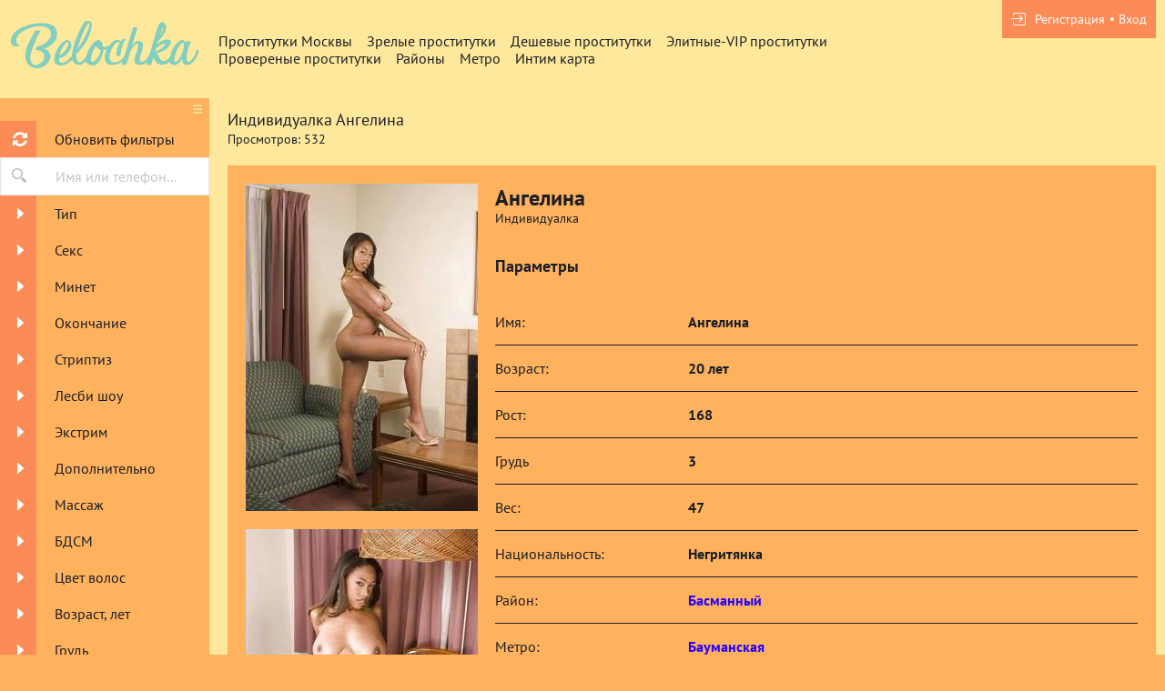

--- FILE ---
content_type: text/html; charset=UTF-8
request_url: https://z.belochka.net/anket/11143
body_size: 7890
content:
<!DOCTYPE html> <html lang="ru" class="no-js"> <head> <meta charset="utf-8"> <meta http-equiv="content-type" content="text/html; charset=utf-8" /> <title>Проститутка Ангелина (id 11143) - Москва</title> <link rel="icon" href="//z.belochka.net/static/v2/blchk/favicon.png" type="image/png"/><link rel="shortcut icon" href="//z.belochka.net/static/v2/blchk/favicon.png" type="image/png"/> <base href="https://z.belochka.net/anket/11143"></base> <script type="text/javascript">var auth_domain = "https://z.belochka.net/auth_session";</script> <link rel="preload" href="//z.belochka.net/static/min/all_1o4f9y3.css" as="style"> <link rel="stylesheet" type="text/css" href="//z.belochka.net/static/min/all_1o4f9y3.css" media="all"></link> <link rel="preload" href="//z.belochka.net/static/min/glob_xp76ps.css" as="style"> <link rel="preload" href="//z.belochka.net/static/min/all_yhzwz8.js" as="script"> <link rel="preload" href="//z.belochka.net/static/v2/all/fonts/pt-sans/latin-ext_latin_cyrillic-ext_cyrillic-regular.woff2" type="font/woff2" as="font" crossorigin="anonymous" /> <link rel="preload" href="//z.belochka.net/static/v2/all/fonts/pt-sans/latin-ext_latin_cyrillic-ext_cyrillic-700.woff2" type="font/woff2" as="font" crossorigin="anonymous" /> <link rel="preload" href="//z.belochka.net/static/min/scripts/www_v2/main/ads/view/view.js" as="script"> <link rel="canonical" href="https://z.belochka.net/anket/11143" /> <meta name="viewport" content="width=device-width, initial-scale=1.0, maximum-scale=1.0, minimum-scale=1.0, user-scalable=no"> <meta content="telephone=no" name="format-detection"> <meta name="keywords" content="" /><meta name="description" content="Шлюха Ангелина (id 11143) - из города Москва - ХОТЬ АНД SEXY - z.belochka.net" /> <!--[if lt IE 9]> <script src="https://oss.maxcdn.com/libs/html5shiv/3.7.0/html5shiv.js"></script> <script src="https://oss.maxcdn.com/libs/respond.js/1.4.2/respond.min.js"></script> <![endif]--> <script type="text/javascript">document.documentElement.className = document.documentElement.className.replace( /\bno-js\b/,'yes-js' );</script> </head> <body> <div class="wrapper"> <header class="header"> <div class="logo"> <a href="/"> <img width="100%" height="100%" decode="async" src="https://z.belochka.net/static/v2/blchk/images/logo.png" title="проститутки Москва z.belochka.net" alt="проститутки Москва z.belochka.net"/> </a> </div> <div class="holder_header"> <nav> <ul class="navigation_menu"> <li class="item_menu"> <a class="item_link" href="/">Проститутки Москвы</a> </li> <li class="item_menu"> <a class="item_link" href="/ankets/mature">Зрелые проститутки</a> </li> <li class="item_menu"> <a class="item_link" href="/ankets/cheap">Дешевые проститутки</a> </li> <li class="item_menu"> <a class="item_link" href="/ankets/expencive">Элитные-VIP проститутки</a> </li> <li class="item_menu"> <a class="item_link" href="/ankets/admincheck">Провереные проститутки</a> </li> <li class="item_menu"> <a class="item_link" href="/ankets/rayons">Районы</a> </li> <li class="item_menu"> <a class="item_link" href="/ankets/metro">Метро</a> </li> <li class="item_menu"> <a class="item_link" href="/ads/map">Интим карта</a> </li> </ul> </nav> <div class="right js-hidden"> Для того чтобы авторизироваться включите в настройках браузера Javascript и Cookies </div> <span> <ul class="login"> <li class="item_login"><a href="/registration/form-advertiser"><i class="icon-login"></i><span>Регистрация</span></a></li> <li class="item_login"><a href="/auth"><span>Вход</span></a></li> </ul> </span> </div> </header> <div class="main"> <aside class="sidebar"> <form id="filter-form" data-ajax data-autosubmit data-prefix='filter' action="/system/ajax?_dir=%2Fmain%2Ffilter&_file=filter&_token=6fec1e1cbcf44b9b29f75622ff55217f" data-callback="remove classname" data-callback-args-remove="selector=#ajax-data-loader&method=find" data-callback-args-classname="selector=#ajax-data-loader&classname=show"> <input type="hidden" name="p" value=""> <input type="hidden" name="url" value="/"> <div class="btn_menu"> <button type="button" class="button_menu" name="update"><i class="icon-burger"></i></button> </div> <div class="wrap_sidebar"> <div class="refresh"> <button type="submit" class="btn_refresh"> <span class="icon_field"> <i class="icon-refresh"></i> </span> <span class="item_text"> <span>Обновить фильтры</span> </span> </button> </div> <div class="search"> <button type="button" class="btn_search"> <i class="icon-search"></i> </button> <div class="input_field"> <input type="text" class="input" name="q" placeholder="Имя или телефон..."> </div> </div> <div class="accordion" id="accordion2"> <div class="accordion-group"> <div class="accordion-heading"> <a class="accordion-toggle" data-toggle="collapse" data-parent="#accordion2" href="#collapse0"> <span class="icon_field"> <i class="icon-arrow-right"></i> </span> <span class="item_text">Тип</span> </a> </div> <div id="collapse0" class="accordion-body collapse"> <div class="accordion-inner"> <div class="row_checkbox"> <div class="box_checkbox"> <input type="checkbox" name="checkbox[6][]" id="filer_checkbox-6" value="1" class="checkbox"> </div> <div class="text_label"> <label for="filer_checkbox-6" class="label">Проститутка</label> </div> </div> <div class="row_checkbox"> <div class="box_checkbox"> <input type="checkbox" name="checkbox[11][]" id="filer_checkbox-11" value="1" class="checkbox"> </div> <div class="text_label"> <label for="filer_checkbox-11" class="label">Подружки</label> </div> </div> <div class="row_checkbox"> <div class="box_checkbox"> <input type="checkbox" name="checkbox[10][]" id="filer_checkbox-10" value="1" class="checkbox"> </div> <div class="text_label"> <label for="filer_checkbox-10" class="label">Пары</label> </div> </div> <div class="row_checkbox"> <div class="box_checkbox"> <input type="checkbox" name="checkbox[7][]" id="filer_checkbox-7" value="1" class="checkbox"> </div> <div class="text_label"> <label for="filer_checkbox-7" class="label">Транссексуал</label> </div> </div> <div class="row_checkbox"> <div class="box_checkbox"> <input type="checkbox" name="checkbox[9][]" id="filer_checkbox-9" value="1" class="checkbox"> </div> <div class="text_label"> <label for="filer_checkbox-9" class="label">Массажистка</label> </div> </div> <div class="row_checkbox"> <div class="box_checkbox"> <input type="checkbox" name="checkbox[8][]" id="filer_checkbox-8" value="1" class="checkbox"> </div> <div class="text_label"> <label for="filer_checkbox-8" class="label">Жиголо / Альфонс</label> </div> </div> </div> </div> </div> <div class="accordion-group"> <div class="accordion-heading"> <a class="accordion-toggle" data-toggle="collapse" data-parent="#accordion2" href="#collapse1"> <span class="icon_field"> <i class="icon-arrow-right"></i> </span> <span class="item_text">Секс</span> </a> </div> <div id="collapse1" class="accordion-body collapse"> <div class="accordion-inner"> <div class="row_checkbox"> <div class="box_checkbox"> <input type="checkbox" name="checkbox[12][]" id="filer_checkbox-12" value="1" class="checkbox"> </div> <div class="text_label"> <label for="filer_checkbox-12" class="label">Классика</label> </div> </div> <div class="row_checkbox"> <div class="box_checkbox"> <input type="checkbox" name="checkbox[13][]" id="filer_checkbox-13" value="1" class="checkbox"> </div> <div class="text_label"> <label for="filer_checkbox-13" class="label">Анальный</label> </div> </div> <div class="row_checkbox"> <div class="box_checkbox"> <input type="checkbox" name="checkbox[14][]" id="filer_checkbox-14" value="1" class="checkbox"> </div> <div class="text_label"> <label for="filer_checkbox-14" class="label">Групповой</label> </div> </div> <div class="row_checkbox"> <div class="box_checkbox"> <input type="checkbox" name="checkbox[15][]" id="filer_checkbox-15" value="1" class="checkbox"> </div> <div class="text_label"> <label for="filer_checkbox-15" class="label">Лесбийский</label> </div> </div> </div> </div> </div> <div class="accordion-group"> <div class="accordion-heading"> <a class="accordion-toggle" data-toggle="collapse" data-parent="#accordion2" href="#collapse2"> <span class="icon_field"> <i class="icon-arrow-right"></i> </span> <span class="item_text">Минет</span> </a> </div> <div id="collapse2" class="accordion-body collapse"> <div class="accordion-inner"> <div class="row_checkbox"> <div class="box_checkbox"> <input type="checkbox" name="checkbox[16][]" id="filer_checkbox-16" value="1" class="checkbox"> </div> <div class="text_label"> <label for="filer_checkbox-16" class="label">С презервативом</label> </div> </div> <div class="row_checkbox"> <div class="box_checkbox"> <input type="checkbox" name="checkbox[17][]" id="filer_checkbox-17" value="1" class="checkbox"> </div> <div class="text_label"> <label for="filer_checkbox-17" class="label">Без презерватива</label> </div> </div> <div class="row_checkbox"> <div class="box_checkbox"> <input type="checkbox" name="checkbox[18][]" id="filer_checkbox-18" value="1" class="checkbox"> </div> <div class="text_label"> <label for="filer_checkbox-18" class="label">Глубокий</label> </div> </div> <div class="row_checkbox"> <div class="box_checkbox"> <input type="checkbox" name="checkbox[19][]" id="filer_checkbox-19" value="1" class="checkbox"> </div> <div class="text_label"> <label for="filer_checkbox-19" class="label">В машине</label> </div> </div> <div class="row_checkbox"> <div class="box_checkbox"> <input type="checkbox" name="checkbox[20][]" id="filer_checkbox-20" value="1" class="checkbox"> </div> <div class="text_label"> <label for="filer_checkbox-20" class="label">Кунилингус</label> </div> </div> <div class="row_checkbox"> <div class="box_checkbox"> <input type="checkbox" name="checkbox[21][]" id="filer_checkbox-21" value="1" class="checkbox"> </div> <div class="text_label"> <label for="filer_checkbox-21" class="label">Aнилингус</label> </div> </div> </div> </div> </div> <div class="accordion-group"> <div class="accordion-heading"> <a class="accordion-toggle" data-toggle="collapse" data-parent="#accordion2" href="#collapse3"> <span class="icon_field"> <i class="icon-arrow-right"></i> </span> <span class="item_text">Окончание</span> </a> </div> <div id="collapse3" class="accordion-body collapse"> <div class="accordion-inner"> <div class="row_checkbox"> <div class="box_checkbox"> <input type="checkbox" name="checkbox[22][]" id="filer_checkbox-22" value="1" class="checkbox"> </div> <div class="text_label"> <label for="filer_checkbox-22" class="label">В рот</label> </div> </div> <div class="row_checkbox"> <div class="box_checkbox"> <input type="checkbox" name="checkbox[23][]" id="filer_checkbox-23" value="1" class="checkbox"> </div> <div class="text_label"> <label for="filer_checkbox-23" class="label">На лицо</label> </div> </div> <div class="row_checkbox"> <div class="box_checkbox"> <input type="checkbox" name="checkbox[24][]" id="filer_checkbox-24" value="1" class="checkbox"> </div> <div class="text_label"> <label for="filer_checkbox-24" class="label">На грудь</label> </div> </div> </div> </div> </div> <div class="accordion-group"> <div class="accordion-heading"> <a class="accordion-toggle" data-toggle="collapse" data-parent="#accordion2" href="#collapse4"> <span class="icon_field"> <i class="icon-arrow-right"></i> </span> <span class="item_text">Стриптиз</span> </a> </div> <div id="collapse4" class="accordion-body collapse"> <div class="accordion-inner"> <div class="row_checkbox"> <div class="box_checkbox"> <input type="checkbox" name="checkbox[25][]" id="filer_checkbox-25" value="1" class="checkbox"> </div> <div class="text_label"> <label for="filer_checkbox-25" class="label">Профи</label> </div> </div> <div class="row_checkbox"> <div class="box_checkbox"> <input type="checkbox" name="checkbox[26][]" id="filer_checkbox-26" value="1" class="checkbox"> </div> <div class="text_label"> <label for="filer_checkbox-26" class="label">Не профи</label> </div> </div> </div> </div> </div> <div class="accordion-group"> <div class="accordion-heading"> <a class="accordion-toggle" data-toggle="collapse" data-parent="#accordion2" href="#collapse5"> <span class="icon_field"> <i class="icon-arrow-right"></i> </span> <span class="item_text">Лесби шоу</span> </a> </div> <div id="collapse5" class="accordion-body collapse"> <div class="accordion-inner"> <div class="row_checkbox"> <div class="box_checkbox"> <input type="checkbox" name="checkbox[27][]" id="filer_checkbox-27" value="1" class="checkbox"> </div> <div class="text_label"> <label for="filer_checkbox-27" class="label">Откровенное</label> </div> </div> <div class="row_checkbox"> <div class="box_checkbox"> <input type="checkbox" name="checkbox[28][]" id="filer_checkbox-28" value="1" class="checkbox"> </div> <div class="text_label"> <label for="filer_checkbox-28" class="label">Лёгкое</label> </div> </div> </div> </div> </div> <div class="accordion-group"> <div class="accordion-heading"> <a class="accordion-toggle" data-toggle="collapse" data-parent="#accordion2" href="#collapse6"> <span class="icon_field"> <i class="icon-arrow-right"></i> </span> <span class="item_text">Экстрим</span> </a> </div> <div id="collapse6" class="accordion-body collapse"> <div class="accordion-inner"> <div class="row_checkbox"> <div class="box_checkbox"> <input type="checkbox" name="checkbox[36][]" id="filer_checkbox-36" value="1" class="checkbox"> </div> <div class="text_label"> <label for="filer_checkbox-36" class="label">Игрушки</label> </div> </div> <div class="row_checkbox"> <div class="box_checkbox"> <input type="checkbox" name="checkbox[101][]" id="filer_checkbox-101" value="1" class="checkbox"> </div> <div class="text_label"> <label for="filer_checkbox-101" class="label">Золотой дождь выдача</label> </div> </div> <div class="row_checkbox"> <div class="box_checkbox"> <input type="checkbox" name="checkbox[102][]" id="filer_checkbox-102" value="1" class="checkbox"> </div> <div class="text_label"> <label for="filer_checkbox-102" class="label">Золотой дождь прием</label> </div> </div> <div class="row_checkbox"> <div class="box_checkbox"> <input type="checkbox" name="checkbox[93][]" id="filer_checkbox-93" value="1" class="checkbox"> </div> <div class="text_label"> <label for="filer_checkbox-93" class="label">Страпон заказчику</label> </div> </div> <div class="row_checkbox"> <div class="box_checkbox"> <input type="checkbox" name="checkbox[94][]" id="filer_checkbox-94" value="1" class="checkbox"> </div> <div class="text_label"> <label for="filer_checkbox-94" class="label">Страпон исполнителю</label> </div> </div> <div class="row_checkbox"> <div class="box_checkbox"> <input type="checkbox" name="checkbox[95][]" id="filer_checkbox-95" value="1" class="checkbox"> </div> <div class="text_label"> <label for="filer_checkbox-95" class="label">Фистинг заказчику</label> </div> </div> <div class="row_checkbox"> <div class="box_checkbox"> <input type="checkbox" name="checkbox[97][]" id="filer_checkbox-97" value="1" class="checkbox"> </div> <div class="text_label"> <label for="filer_checkbox-97" class="label">Фистинг анальный заказчику</label> </div> </div> <div class="row_checkbox"> <div class="box_checkbox"> <input type="checkbox" name="checkbox[96][]" id="filer_checkbox-96" value="1" class="checkbox"> </div> <div class="text_label"> <label for="filer_checkbox-96" class="label">Фистинг исполнителю</label> </div> </div> <div class="row_checkbox"> <div class="box_checkbox"> <input type="checkbox" name="checkbox[98][]" id="filer_checkbox-98" value="1" class="checkbox"> </div> <div class="text_label"> <label for="filer_checkbox-98" class="label">Фистинг анальный исполнителю</label> </div> </div> <div class="row_checkbox"> <div class="box_checkbox"> <input type="checkbox" name="checkbox[99][]" id="filer_checkbox-99" value="1" class="checkbox"> </div> <div class="text_label"> <label for="filer_checkbox-99" class="label">Копро выдача</label> </div> </div> <div class="row_checkbox"> <div class="box_checkbox"> <input type="checkbox" name="checkbox[100][]" id="filer_checkbox-100" value="1" class="checkbox"> </div> <div class="text_label"> <label for="filer_checkbox-100" class="label">Копро прием</label> </div> </div> </div> </div> </div> <div class="accordion-group"> <div class="accordion-heading"> <a class="accordion-toggle" data-toggle="collapse" data-parent="#accordion2" href="#collapse7"> <span class="icon_field"> <i class="icon-arrow-right"></i> </span> <span class="item_text">Дополнительно</span> </a> </div> <div id="collapse7" class="accordion-body collapse"> <div class="accordion-inner"> <div class="row_checkbox"> <div class="box_checkbox"> <input type="checkbox" name="checkbox[37][]" id="filer_checkbox-37" value="1" class="checkbox"> </div> <div class="text_label"> <label for="filer_checkbox-37" class="label">Эскорт</label> </div> </div> <div class="row_checkbox"> <div class="box_checkbox"> <input type="checkbox" name="checkbox[38][]" id="filer_checkbox-38" value="1" class="checkbox"> </div> <div class="text_label"> <label for="filer_checkbox-38" class="label">Фото/Видео</label> </div> </div> <div class="row_checkbox"> <div class="box_checkbox"> <input type="checkbox" name="checkbox[39][]" id="filer_checkbox-39" value="1" class="checkbox"> </div> <div class="text_label"> <label for="filer_checkbox-39" class="label">Услуги семейной паре</label> </div> </div> <div class="row_checkbox"> <div class="box_checkbox"> <input type="checkbox" name="checkbox[105][]" id="filer_checkbox-105" value="1" class="checkbox"> </div> <div class="text_label"> <label for="filer_checkbox-105" class="label">Услуги в автомобиле</label> </div> </div> <div class="row_checkbox"> <div class="box_checkbox"> <input type="checkbox" name="checkbox[106][]" id="filer_checkbox-106" value="1" class="checkbox"> </div> <div class="text_label"> <label for="filer_checkbox-106" class="label">Услуги девушкам</label> </div> </div> <div class="row_checkbox"> <div class="box_checkbox"> <input type="checkbox" name="checkbox[107][]" id="filer_checkbox-107" value="1" class="checkbox"> </div> <div class="text_label"> <label for="filer_checkbox-107" class="label">Ролевые игры</label> </div> </div> <div class="row_checkbox"> <div class="box_checkbox"> <input type="checkbox" name="checkbox[108][]" id="filer_checkbox-108" value="1" class="checkbox"> </div> <div class="text_label"> <label for="filer_checkbox-108" class="label">Услуги геям</label> </div> </div> </div> </div> </div> <div class="accordion-group"> <div class="accordion-heading"> <a class="accordion-toggle" data-toggle="collapse" data-parent="#accordion2" href="#collapse8"> <span class="icon_field"> <i class="icon-arrow-right"></i> </span> <span class="item_text">Массаж</span> </a> </div> <div id="collapse8" class="accordion-body collapse"> <div class="accordion-inner"> <div class="row_checkbox"> <div class="box_checkbox"> <input type="checkbox" name="checkbox[40][]" id="filer_checkbox-40" value="1" class="checkbox"> </div> <div class="text_label"> <label for="filer_checkbox-40" class="label">Классический</label> </div> </div> <div class="row_checkbox"> <div class="box_checkbox"> <input type="checkbox" name="checkbox[41][]" id="filer_checkbox-41" value="1" class="checkbox"> </div> <div class="text_label"> <label for="filer_checkbox-41" class="label">Профессиональный</label> </div> </div> <div class="row_checkbox"> <div class="box_checkbox"> <input type="checkbox" name="checkbox[42][]" id="filer_checkbox-42" value="1" class="checkbox"> </div> <div class="text_label"> <label for="filer_checkbox-42" class="label">Расслабляющий</label> </div> </div> <div class="row_checkbox"> <div class="box_checkbox"> <input type="checkbox" name="checkbox[43][]" id="filer_checkbox-43" value="1" class="checkbox"> </div> <div class="text_label"> <label for="filer_checkbox-43" class="label">Тайский</label> </div> </div> <div class="row_checkbox"> <div class="box_checkbox"> <input type="checkbox" name="checkbox[44][]" id="filer_checkbox-44" value="1" class="checkbox"> </div> <div class="text_label"> <label for="filer_checkbox-44" class="label">Урологический</label> </div> </div> <div class="row_checkbox"> <div class="box_checkbox"> <input type="checkbox" name="checkbox[45][]" id="filer_checkbox-45" value="1" class="checkbox"> </div> <div class="text_label"> <label for="filer_checkbox-45" class="label">Точечный</label> </div> </div> <div class="row_checkbox"> <div class="box_checkbox"> <input type="checkbox" name="checkbox[46][]" id="filer_checkbox-46" value="1" class="checkbox"> </div> <div class="text_label"> <label for="filer_checkbox-46" class="label">Эротический</label> </div> </div> <div class="row_checkbox"> <div class="box_checkbox"> <input type="checkbox" name="checkbox[47][]" id="filer_checkbox-47" value="1" class="checkbox"> </div> <div class="text_label"> <label for="filer_checkbox-47" class="label">Ветка сакуры</label> </div> </div> <div class="row_checkbox"> <div class="box_checkbox"> <input type="checkbox" name="checkbox[88][]" id="filer_checkbox-88" value="1" class="checkbox"> </div> <div class="text_label"> <label for="filer_checkbox-88" class="label">Тантрический</label> </div> </div> <div class="row_checkbox"> <div class="box_checkbox"> <input type="checkbox" name="checkbox[89][]" id="filer_checkbox-89" value="1" class="checkbox"> </div> <div class="text_label"> <label for="filer_checkbox-89" class="label">Аква-пенный</label> </div> </div> <div class="row_checkbox"> <div class="box_checkbox"> <input type="checkbox" name="checkbox[90][]" id="filer_checkbox-90" value="1" class="checkbox"> </div> <div class="text_label"> <label for="filer_checkbox-90" class="label">Древнеегипетский</label> </div> </div> <div class="row_checkbox"> <div class="box_checkbox"> <input type="checkbox" name="checkbox[91][]" id="filer_checkbox-91" value="1" class="checkbox"> </div> <div class="text_label"> <label for="filer_checkbox-91" class="label">Шведский</label> </div> </div> </div> </div> </div> <div class="accordion-group"> <div class="accordion-heading"> <a class="accordion-toggle" data-toggle="collapse" data-parent="#accordion2" href="#collapse9"> <span class="icon_field"> <i class="icon-arrow-right"></i> </span> <span class="item_text">БДСМ </span> </a> </div> <div id="collapse9" class="accordion-body collapse"> <div class="accordion-inner"> <div class="row_checkbox"> <div class="box_checkbox"> <input type="checkbox" name="checkbox[48][]" id="filer_checkbox-48" value="1" class="checkbox"> </div> <div class="text_label"> <label for="filer_checkbox-48" class="label">Бандаж</label> </div> </div> <div class="row_checkbox"> <div class="box_checkbox"> <input type="checkbox" name="checkbox[49][]" id="filer_checkbox-49" value="1" class="checkbox"> </div> <div class="text_label"> <label for="filer_checkbox-49" class="label">Госпожа</label> </div> </div> <div class="row_checkbox"> <div class="box_checkbox"> <input type="checkbox" name="checkbox[50][]" id="filer_checkbox-50" value="1" class="checkbox"> </div> <div class="text_label"> <label for="filer_checkbox-50" class="label">Ролевые игры</label> </div> </div> <div class="row_checkbox"> <div class="box_checkbox"> <input type="checkbox" name="checkbox[51][]" id="filer_checkbox-51" value="1" class="checkbox"> </div> <div class="text_label"> <label for="filer_checkbox-51" class="label">Лёгкая доминация</label> </div> </div> <div class="row_checkbox"> <div class="box_checkbox"> <input type="checkbox" name="checkbox[52][]" id="filer_checkbox-52" value="1" class="checkbox"> </div> <div class="text_label"> <label for="filer_checkbox-52" class="label">Порка</label> </div> </div> <div class="row_checkbox"> <div class="box_checkbox"> <input type="checkbox" name="checkbox[53][]" id="filer_checkbox-53" value="1" class="checkbox"> </div> <div class="text_label"> <label for="filer_checkbox-53" class="label">Рабыня</label> </div> </div> <div class="row_checkbox"> <div class="box_checkbox"> <input type="checkbox" name="checkbox[54][]" id="filer_checkbox-54" value="1" class="checkbox"> </div> <div class="text_label"> <label for="filer_checkbox-54" class="label">Фетиш</label> </div> </div> <div class="row_checkbox"> <div class="box_checkbox"> <input type="checkbox" name="checkbox[55][]" id="filer_checkbox-55" value="1" class="checkbox"> </div> <div class="text_label"> <label for="filer_checkbox-55" class="label">Трамплинг</label> </div> </div> <div class="row_checkbox"> <div class="box_checkbox"> <input type="checkbox" name="checkbox[92][]" id="filer_checkbox-92" value="1" class="checkbox"> </div> <div class="text_label"> <label for="filer_checkbox-92" class="label">Экстрим</label> </div> </div> </div> </div> </div> <div class="accordion-group"> <div class="accordion-heading"> <a class="accordion-toggle" data-toggle="collapse" data-parent="#accordion2" href="#collapse10"> <span class="icon_field"> <i class="icon-arrow-right"></i> </span> <span class="item_text">Цвет волос</span> </a> </div> <div id="collapse10" class="accordion-body collapse"> <div class="accordion-inner"> <div class="row_checkbox"> <div class="box_checkbox"> <input type="checkbox" name="checkbox[56][]" id="filer_checkbox-56" value="1" class="checkbox"> </div> <div class="text_label"> <label for="filer_checkbox-56" class="label">Блондинка</label> </div> </div> <div class="row_checkbox"> <div class="box_checkbox"> <input type="checkbox" name="checkbox[57][]" id="filer_checkbox-57" value="1" class="checkbox"> </div> <div class="text_label"> <label for="filer_checkbox-57" class="label">Брюнетка</label> </div> </div> <div class="row_checkbox"> <div class="box_checkbox"> <input type="checkbox" name="checkbox[58][]" id="filer_checkbox-58" value="1" class="checkbox"> </div> <div class="text_label"> <label for="filer_checkbox-58" class="label">Шатенка</label> </div> </div> <div class="row_checkbox"> <div class="box_checkbox"> <input type="checkbox" name="checkbox[59][]" id="filer_checkbox-59" value="1" class="checkbox"> </div> <div class="text_label"> <label for="filer_checkbox-59" class="label">Рыжая</label> </div> </div> <div class="row_checkbox"> <div class="box_checkbox"> <input type="checkbox" name="checkbox[60][]" id="filer_checkbox-60" value="1" class="checkbox"> </div> <div class="text_label"> <label for="filer_checkbox-60" class="label">Русая</label> </div> </div> </div> </div> </div> <div class="accordion-group"> <div class="accordion-heading"> <a class="accordion-toggle" data-toggle="collapse" data-parent="#accordion2" href="#collapse11"> <span class="icon_field"> <i class="icon-arrow-right"></i> </span> <span class="item_text">Возраст, лет</span> </a> </div> <div id="collapse11" class="accordion-body collapse"> <div class="accordion-inner"> <div class="row_checkbox"> <div class="box_checkbox"> <input type="checkbox" name="checkbox[61][]" id="filer_checkbox-61" value="1" class="checkbox"> </div> <div class="text_label"> <label for="filer_checkbox-61" class="label">До 20 лет</label> </div> </div> <div class="row_checkbox"> <div class="box_checkbox"> <input type="checkbox" name="checkbox[62][]" id="filer_checkbox-62" value="1" class="checkbox"> </div> <div class="text_label"> <label for="filer_checkbox-62" class="label">От 21 до 30 лет</label> </div> </div> <div class="row_checkbox"> <div class="box_checkbox"> <input type="checkbox" name="checkbox[63][]" id="filer_checkbox-63" value="1" class="checkbox"> </div> <div class="text_label"> <label for="filer_checkbox-63" class="label">От 31 до 40 лет</label> </div> </div> <div class="row_checkbox"> <div class="box_checkbox"> <input type="checkbox" name="checkbox[64][]" id="filer_checkbox-64" value="1" class="checkbox"> </div> <div class="text_label"> <label for="filer_checkbox-64" class="label">Старше 40 лет</label> </div> </div> <div class="row_checkbox"> <div class="box_checkbox"> <input type="checkbox" name="checkbox[65][]" id="filer_checkbox-65" value="1" class="checkbox"> </div> <div class="text_label"> <label for="filer_checkbox-65" class="label">Зрелые</label> </div> </div> <div class="row_checkbox"> <div class="box_checkbox"> <input type="checkbox" name="checkbox[66][]" id="filer_checkbox-66" value="1" class="checkbox"> </div> <div class="text_label"> <label for="filer_checkbox-66" class="label">Самые старые</label> </div> </div> </div> </div> </div> <div class="accordion-group"> <div class="accordion-heading"> <a class="accordion-toggle" data-toggle="collapse" data-parent="#accordion2" href="#collapse12"> <span class="icon_field"> <i class="icon-arrow-right"></i> </span> <span class="item_text">Грудь</span> </a> </div> <div id="collapse12" class="accordion-body collapse"> <div class="accordion-inner"> <div class="row_checkbox"> <div class="box_checkbox"> <input type="checkbox" name="checkbox[67][]" id="filer_checkbox-67" value="1" class="checkbox"> </div> <div class="text_label"> <label for="filer_checkbox-67" class="label">0-1</label> </div> </div> <div class="row_checkbox"> <div class="box_checkbox"> <input type="checkbox" name="checkbox[68][]" id="filer_checkbox-68" value="1" class="checkbox"> </div> <div class="text_label"> <label for="filer_checkbox-68" class="label">2-3</label> </div> </div> <div class="row_checkbox"> <div class="box_checkbox"> <input type="checkbox" name="checkbox[69][]" id="filer_checkbox-69" value="1" class="checkbox"> </div> <div class="text_label"> <label for="filer_checkbox-69" class="label">4-5</label> </div> </div> <div class="row_checkbox"> <div class="box_checkbox"> <input type="checkbox" name="checkbox[70][]" id="filer_checkbox-70" value="1" class="checkbox"> </div> <div class="text_label"> <label for="filer_checkbox-70" class="label">&gt; 5</label> </div> </div> </div> </div> </div> <div class="accordion-group"> <div class="accordion-heading"> <a class="accordion-toggle" data-toggle="collapse" data-parent="#accordion2" href="#collapse13"> <span class="icon_field"> <i class="icon-arrow-right"></i> </span> <span class="item_text">Рост, см</span> </a> </div> <div id="collapse13" class="accordion-body collapse"> <div class="accordion-inner"> <div class="row_checkbox"> <div class="box_checkbox"> <input type="checkbox" name="checkbox[71][]" id="filer_checkbox-71" value="1" class="checkbox"> </div> <div class="text_label"> <label for="filer_checkbox-71" class="label">&lt; 160</label> </div> </div> <div class="row_checkbox"> <div class="box_checkbox"> <input type="checkbox" name="checkbox[72][]" id="filer_checkbox-72" value="1" class="checkbox"> </div> <div class="text_label"> <label for="filer_checkbox-72" class="label">160-170</label> </div> </div> <div class="row_checkbox"> <div class="box_checkbox"> <input type="checkbox" name="checkbox[73][]" id="filer_checkbox-73" value="1" class="checkbox"> </div> <div class="text_label"> <label for="filer_checkbox-73" class="label">171-180</label> </div> </div> <div class="row_checkbox"> <div class="box_checkbox"> <input type="checkbox" name="checkbox[74][]" id="filer_checkbox-74" value="1" class="checkbox"> </div> <div class="text_label"> <label for="filer_checkbox-74" class="label">&gt; 180</label> </div> </div> </div> </div> </div> <div class="accordion-group"> <div class="accordion-heading"> <a class="accordion-toggle" data-toggle="collapse" data-parent="#accordion2" href="#collapse14"> <span class="icon_field"> <i class="icon-arrow-right"></i> </span> <span class="item_text">Национальность</span> </a> </div> <div id="collapse14" class="accordion-body collapse"> <div class="accordion-inner"> <div class="row_checkbox"> <div class="box_checkbox"> <input type="checkbox" name="checkbox[84][]" id="filer_checkbox-84" value="1" class="checkbox"> </div> <div class="text_label"> <label for="filer_checkbox-84" class="label">Русская</label> </div> </div> <div class="row_checkbox"> <div class="box_checkbox"> <input type="checkbox" name="checkbox[85][]" id="filer_checkbox-85" value="1" class="checkbox"> </div> <div class="text_label"> <label for="filer_checkbox-85" class="label">Украинка</label> </div> </div> <div class="row_checkbox"> <div class="box_checkbox"> <input type="checkbox" name="checkbox[86][]" id="filer_checkbox-86" value="1" class="checkbox"> </div> <div class="text_label"> <label for="filer_checkbox-86" class="label">Азиатка</label> </div> </div> <div class="row_checkbox"> <div class="box_checkbox"> <input type="checkbox" name="checkbox[87][]" id="filer_checkbox-87" value="1" class="checkbox"> </div> <div class="text_label"> <label for="filer_checkbox-87" class="label">Негритянка</label> </div> </div> </div> </div> </div> <div class="accordion-group"> <div class="accordion-heading"> <a class="accordion-toggle" data-toggle="collapse" data-parent="#accordion2" href="#collapse15"> <span class="icon_field"> <i class="icon-arrow-right"></i> </span> <span class="item_text">Вес, кг</span> </a> </div> <div id="collapse15" class="accordion-body collapse"> <div class="accordion-inner"> <div class="row_checkbox"> <div class="box_checkbox"> <input type="checkbox" name="checkbox[75][]" id="filer_checkbox-75" value="1" class="checkbox"> </div> <div class="text_label"> <label for="filer_checkbox-75" class="label">&lt; 55</label> </div> </div> <div class="row_checkbox"> <div class="box_checkbox"> <input type="checkbox" name="checkbox[76][]" id="filer_checkbox-76" value="1" class="checkbox"> </div> <div class="text_label"> <label for="filer_checkbox-76" class="label">55-70</label> </div> </div> <div class="row_checkbox"> <div class="box_checkbox"> <input type="checkbox" name="checkbox[77][]" id="filer_checkbox-77" value="1" class="checkbox"> </div> <div class="text_label"> <label for="filer_checkbox-77" class="label">71-85</label> </div> </div> <div class="row_checkbox"> <div class="box_checkbox"> <input type="checkbox" name="checkbox[78][]" id="filer_checkbox-78" value="1" class="checkbox"> </div> <div class="text_label"> <label for="filer_checkbox-78" class="label">&gt; 85</label> </div> </div> </div> </div> </div> <div class="accordion-group"> <div class="accordion-heading"> <a class="accordion-toggle" data-toggle="collapse" data-parent="#accordion2" href="#collapse16"> <span class="icon_field"> <i class="icon-arrow-right"></i> </span> <span class="item_text">Цена за час</span> </a> </div> <div id="collapse16" class="accordion-body collapse"> <div class="accordion-inner"> <div class="row_checkbox"> <div class="box_checkbox"> <input type="checkbox" name="checkbox[79][]" id="filer_checkbox-79" value="1" class="checkbox"> </div> <div class="text_label"> <label for="filer_checkbox-79" class="label">До 2000 руб</label> </div> </div> <div class="row_checkbox"> <div class="box_checkbox"> <input type="checkbox" name="checkbox[80][]" id="filer_checkbox-80" value="1" class="checkbox"> </div> <div class="text_label"> <label for="filer_checkbox-80" class="label">От 2001 до 3500 руб</label> </div> </div> <div class="row_checkbox"> <div class="box_checkbox"> <input type="checkbox" name="checkbox[81][]" id="filer_checkbox-81" value="1" class="checkbox"> </div> <div class="text_label"> <label for="filer_checkbox-81" class="label">От 3501 до 5000 руб</label> </div> </div> <div class="row_checkbox"> <div class="box_checkbox"> <input type="checkbox" name="checkbox[82][]" id="filer_checkbox-82" value="1" class="checkbox"> </div> <div class="text_label"> <label for="filer_checkbox-82" class="label">От 5001 до 8000 руб</label> </div> </div> <div class="row_checkbox"> <div class="box_checkbox"> <input type="checkbox" name="checkbox[83][]" id="filer_checkbox-83" value="1" class="checkbox"> </div> <div class="text_label"> <label for="filer_checkbox-83" class="label">8001 руб и более</label> </div> </div> </div> </div> </div> <div class="accordion-group"> <div class="accordion-heading"> <a class="accordion-toggle" data-toggle="collapse" data-parent="#accordion2" href="#collapse17"> <span class="icon_field"> <i class="icon-arrow-right"></i> </span> <span class="item_text">Место</span> </a> </div> <div id="collapse17" class="accordion-body collapse"> <div class="accordion-inner"> <div class="row_checkbox"> <div class="box_checkbox"> <input type="checkbox" name="checkbox[4][]" id="filer_checkbox-4" value="1" class="checkbox"> </div> <div class="text_label"> <label for="filer_checkbox-4" class="label">У меня</label> </div> </div> <div class="row_checkbox"> <div class="box_checkbox"> <input type="checkbox" name="checkbox[5][]" id="filer_checkbox-5" value="1" class="checkbox"> </div> <div class="text_label"> <label for="filer_checkbox-5" class="label">На выезд</label> </div> </div> </div> </div> </div> </div> </div> </form> </aside> <main class="content_main"> <section id="ajax-data-content" class="holder_content"> <div class="headline"> <h1>Индивидуалка Ангелина </h1> <div class="call">Просмотров:&nbsp;532</div> </div> <div class="content_profile"> <div class="images"> <div class="image"> <a class="fancybox" rel="group" href="javascript:void(0)" data-url="/system/ajax?_dir=%2Fmain%2Fads%2Fview&_file=photo&id=18243&_token=6fec1e1cbcf44b9b29f75622ff55217f" title="Photo:18243"> <style type="text/css">._si-e6e1f1 {width:255px;height:360px;position:relative;}._si-e6e1f1 div{position:absolute;width:51px;height:72px;}._si-e6e1f1._bg div{background-image:url('https://z.belochka.net/static/photo/e/b/1/eb1f3ec9631b37b7_255x360.jpg');}._si-e6e1f1 ._s0{left:102px;top:216px;background-position:-3px -3px;} ._si-e6e1f1 ._s1{left:0px;top:288px;background-position:-3px -81px;} ._si-e6e1f1 ._s2{left:0px;top:72px;background-position:-3px -159px;} ._si-e6e1f1 ._s3{left:51px;top:288px;background-position:-3px -237px;} ._si-e6e1f1 ._s4{left:102px;top:144px;background-position:-3px -315px;} ._si-e6e1f1 ._s5{left:102px;top:288px;background-position:-60px -3px;} ._si-e6e1f1 ._s6{left:153px;top:288px;background-position:-60px -81px;} ._si-e6e1f1 ._s7{left:51px;top:72px;background-position:-60px -159px;} ._si-e6e1f1 ._s8{left:204px;top:144px;background-position:-60px -237px;} ._si-e6e1f1 ._s9{left:51px;top:216px;background-position:-60px -315px;} ._si-e6e1f1 ._s10{left:153px;top:0px;background-position:-117px -3px;} ._si-e6e1f1 ._s11{left:0px;top:0px;background-position:-117px -81px;} ._si-e6e1f1 ._s12{left:153px;top:72px;background-position:-117px -159px;} ._si-e6e1f1 ._s13{left:153px;top:144px;background-position:-117px -237px;} ._si-e6e1f1 ._s14{left:51px;top:0px;background-position:-117px -315px;} ._si-e6e1f1 ._s15{left:153px;top:216px;background-position:-174px -3px;} ._si-e6e1f1 ._s16{left:204px;top:72px;background-position:-174px -81px;} ._si-e6e1f1 ._s17{left:204px;top:216px;background-position:-174px -159px;} ._si-e6e1f1 ._s18{left:204px;top:0px;background-position:-174px -237px;} ._si-e6e1f1 ._s19{left:204px;top:288px;background-position:-174px -315px;} ._si-e6e1f1 ._s20{left:102px;top:72px;background-position:-231px -3px;} ._si-e6e1f1 ._s21{left:0px;top:216px;background-position:-231px -81px;} ._si-e6e1f1 ._s22{left:0px;top:144px;background-position:-231px -159px;} ._si-e6e1f1 ._s23{left:102px;top:0px;background-position:-231px -237px;} ._si-e6e1f1 ._s24{left:51px;top:144px;background-position:-231px -315px;} </style><div class="photoslices _si-e6e1f1" data-class="_bg"><div class="_s0"></div><div class="_s1"></div><div class="_s2"></div><div class="_s3"></div><div class="_s4"></div><div class="_s5"></div><div class="_s6"></div><div class="_s7"></div><div class="_s8"></div><div class="_s9"></div><div class="_s10"></div><div class="_s11"></div><div class="_s12"></div><div class="_s13"></div><div class="_s14"></div><div class="_s15"></div><div class="_s16"></div><div class="_s17"></div><div class="_s18"></div><div class="_s19"></div><div class="_s20"></div><div class="_s21"></div><div class="_s22"></div><div class="_s23"></div><div class="_s24"></div></div> </a> </div> <div class="image"> <a class="fancybox" rel="group" href="javascript:void(0)" data-url="/system/ajax?_dir=%2Fmain%2Fads%2Fview&_file=photo&id=18244&_token=6fec1e1cbcf44b9b29f75622ff55217f" title="Photo:18244"> <style type="text/css">._si-45b36c {width:255px;height:360px;position:relative;}._si-45b36c div{position:absolute;width:51px;height:72px;}._si-45b36c._bg div{background-image:url('https://z.belochka.net/static/photo/4/c/0/4c00b3a6fd507f08_255x360.jpg');}._si-45b36c ._s0{left:204px;top:0px;background-position:-3px -3px;} ._si-45b36c ._s1{left:102px;top:144px;background-position:-3px -81px;} ._si-45b36c ._s2{left:0px;top:288px;background-position:-3px -159px;} ._si-45b36c ._s3{left:0px;top:72px;background-position:-3px -237px;} ._si-45b36c ._s4{left:204px;top:288px;background-position:-3px -315px;} ._si-45b36c ._s5{left:153px;top:0px;background-position:-60px -3px;} ._si-45b36c ._s6{left:153px;top:216px;background-position:-60px -81px;} ._si-45b36c ._s7{left:102px;top:216px;background-position:-60px -159px;} ._si-45b36c ._s8{left:153px;top:144px;background-position:-60px -237px;} ._si-45b36c ._s9{left:0px;top:0px;background-position:-60px -315px;} ._si-45b36c ._s10{left:51px;top:144px;background-position:-117px -3px;} ._si-45b36c ._s11{left:153px;top:72px;background-position:-117px -81px;} ._si-45b36c ._s12{left:204px;top:144px;background-position:-117px -159px;} ._si-45b36c ._s13{left:204px;top:216px;background-position:-117px -237px;} ._si-45b36c ._s14{left:102px;top:288px;background-position:-117px -315px;} ._si-45b36c ._s15{left:102px;top:0px;background-position:-174px -3px;} ._si-45b36c ._s16{left:0px;top:216px;background-position:-174px -81px;} ._si-45b36c ._s17{left:51px;top:72px;background-position:-174px -159px;} ._si-45b36c ._s18{left:51px;top:216px;background-position:-174px -237px;} ._si-45b36c ._s19{left:204px;top:72px;background-position:-174px -315px;} ._si-45b36c ._s20{left:0px;top:144px;background-position:-231px -3px;} ._si-45b36c ._s21{left:153px;top:288px;background-position:-231px -81px;} ._si-45b36c ._s22{left:102px;top:72px;background-position:-231px -159px;} ._si-45b36c ._s23{left:51px;top:0px;background-position:-231px -237px;} ._si-45b36c ._s24{left:51px;top:288px;background-position:-231px -315px;} </style><div class="photoslices _si-45b36c" data-class="_bg"><div class="_s0"></div><div class="_s1"></div><div class="_s2"></div><div class="_s3"></div><div class="_s4"></div><div class="_s5"></div><div class="_s6"></div><div class="_s7"></div><div class="_s8"></div><div class="_s9"></div><div class="_s10"></div><div class="_s11"></div><div class="_s12"></div><div class="_s13"></div><div class="_s14"></div><div class="_s15"></div><div class="_s16"></div><div class="_s17"></div><div class="_s18"></div><div class="_s19"></div><div class="_s20"></div><div class="_s21"></div><div class="_s22"></div><div class="_s23"></div><div class="_s24"></div></div> </a> </div> <div class="image"> <a class="fancybox" rel="group" href="javascript:void(0)" data-url="/system/ajax?_dir=%2Fmain%2Fads%2Fview&_file=photo&id=18250&_token=6fec1e1cbcf44b9b29f75622ff55217f" title="Photo:18250"> <style type="text/css">._si-938a62 {width:255px;height:360px;position:relative;}._si-938a62 div{position:absolute;width:51px;height:72px;}._si-938a62._bg div{background-image:url('https://z.belochka.net/static/photo/e/e/1/ee1c485b1554b77a_255x360.jpg');}._si-938a62 ._s0{left:51px;top:72px;background-position:-3px -3px;} ._si-938a62 ._s1{left:0px;top:0px;background-position:-3px -81px;} ._si-938a62 ._s2{left:102px;top:72px;background-position:-3px -159px;} ._si-938a62 ._s3{left:51px;top:288px;background-position:-3px -237px;} ._si-938a62 ._s4{left:102px;top:216px;background-position:-3px -315px;} ._si-938a62 ._s5{left:153px;top:72px;background-position:-60px -3px;} ._si-938a62 ._s6{left:51px;top:0px;background-position:-60px -81px;} ._si-938a62 ._s7{left:153px;top:288px;background-position:-60px -159px;} ._si-938a62 ._s8{left:204px;top:288px;background-position:-60px -237px;} ._si-938a62 ._s9{left:204px;top:0px;background-position:-60px -315px;} ._si-938a62 ._s10{left:204px;top:72px;background-position:-117px -3px;} ._si-938a62 ._s11{left:102px;top:144px;background-position:-117px -81px;} ._si-938a62 ._s12{left:102px;top:0px;background-position:-117px -159px;} ._si-938a62 ._s13{left:0px;top:72px;background-position:-117px -237px;} ._si-938a62 ._s14{left:153px;top:216px;background-position:-117px -315px;} ._si-938a62 ._s15{left:0px;top:144px;background-position:-174px -3px;} ._si-938a62 ._s16{left:0px;top:288px;background-position:-174px -81px;} ._si-938a62 ._s17{left:204px;top:144px;background-position:-174px -159px;} ._si-938a62 ._s18{left:51px;top:216px;background-position:-174px -237px;} ._si-938a62 ._s19{left:153px;top:0px;background-position:-174px -315px;} ._si-938a62 ._s20{left:51px;top:144px;background-position:-231px -3px;} ._si-938a62 ._s21{left:102px;top:288px;background-position:-231px -81px;} ._si-938a62 ._s22{left:153px;top:144px;background-position:-231px -159px;} ._si-938a62 ._s23{left:204px;top:216px;background-position:-231px -237px;} ._si-938a62 ._s24{left:0px;top:216px;background-position:-231px -315px;} </style><div class="photoslices _si-938a62" data-class="_bg"><div class="_s0"></div><div class="_s1"></div><div class="_s2"></div><div class="_s3"></div><div class="_s4"></div><div class="_s5"></div><div class="_s6"></div><div class="_s7"></div><div class="_s8"></div><div class="_s9"></div><div class="_s10"></div><div class="_s11"></div><div class="_s12"></div><div class="_s13"></div><div class="_s14"></div><div class="_s15"></div><div class="_s16"></div><div class="_s17"></div><div class="_s18"></div><div class="_s19"></div><div class="_s20"></div><div class="_s21"></div><div class="_s22"></div><div class="_s23"></div><div class="_s24"></div></div> </a> </div> <div class="image"> <a class="fancybox" rel="group" href="javascript:void(0)" data-url="/system/ajax?_dir=%2Fmain%2Fads%2Fview&_file=photo&id=18251&_token=6fec1e1cbcf44b9b29f75622ff55217f" title="Photo:18251"> <style type="text/css">._si-4a314e {width:255px;height:360px;position:relative;}._si-4a314e div{position:absolute;width:51px;height:72px;}._si-4a314e._bg div{background-image:url('https://z.belochka.net/static/photo/8/d/a/8daf0c56c226d942_255x360.jpg');}._si-4a314e ._s0{left:51px;top:216px;background-position:-3px -3px;} ._si-4a314e ._s1{left:102px;top:72px;background-position:-3px -81px;} ._si-4a314e ._s2{left:102px;top:216px;background-position:-3px -159px;} ._si-4a314e ._s3{left:0px;top:144px;background-position:-3px -237px;} ._si-4a314e ._s4{left:51px;top:72px;background-position:-3px -315px;} ._si-4a314e ._s5{left:204px;top:144px;background-position:-60px -3px;} ._si-4a314e ._s6{left:102px;top:288px;background-position:-60px -81px;} ._si-4a314e ._s7{left:102px;top:144px;background-position:-60px -159px;} ._si-4a314e ._s8{left:51px;top:144px;background-position:-60px -237px;} ._si-4a314e ._s9{left:153px;top:216px;background-position:-60px -315px;} ._si-4a314e ._s10{left:204px;top:288px;background-position:-117px -3px;} ._si-4a314e ._s11{left:0px;top:288px;background-position:-117px -81px;} ._si-4a314e ._s12{left:0px;top:72px;background-position:-117px -159px;} ._si-4a314e ._s13{left:0px;top:216px;background-position:-117px -237px;} ._si-4a314e ._s14{left:153px;top:72px;background-position:-117px -315px;} ._si-4a314e ._s15{left:51px;top:0px;background-position:-174px -3px;} ._si-4a314e ._s16{left:153px;top:144px;background-position:-174px -81px;} ._si-4a314e ._s17{left:204px;top:0px;background-position:-174px -159px;} ._si-4a314e ._s18{left:204px;top:72px;background-position:-174px -237px;} ._si-4a314e ._s19{left:204px;top:216px;background-position:-174px -315px;} ._si-4a314e ._s20{left:0px;top:0px;background-position:-231px -3px;} ._si-4a314e ._s21{left:51px;top:288px;background-position:-231px -81px;} ._si-4a314e ._s22{left:153px;top:0px;background-position:-231px -159px;} ._si-4a314e ._s23{left:102px;top:0px;background-position:-231px -237px;} ._si-4a314e ._s24{left:153px;top:288px;background-position:-231px -315px;} </style><div class="photoslices _si-4a314e" data-class="_bg"><div class="_s0"></div><div class="_s1"></div><div class="_s2"></div><div class="_s3"></div><div class="_s4"></div><div class="_s5"></div><div class="_s6"></div><div class="_s7"></div><div class="_s8"></div><div class="_s9"></div><div class="_s10"></div><div class="_s11"></div><div class="_s12"></div><div class="_s13"></div><div class="_s14"></div><div class="_s15"></div><div class="_s16"></div><div class="_s17"></div><div class="_s18"></div><div class="_s19"></div><div class="_s20"></div><div class="_s21"></div><div class="_s22"></div><div class="_s23"></div><div class="_s24"></div></div> </a> </div> <div class="image"> <a class="fancybox" rel="group" href="javascript:void(0)" data-url="/system/ajax?_dir=%2Fmain%2Fads%2Fview&_file=photo&id=18252&_token=6fec1e1cbcf44b9b29f75622ff55217f" title="Photo:18252"> <style type="text/css">._si-7129a7 {width:255px;height:360px;position:relative;}._si-7129a7 div{position:absolute;width:51px;height:72px;}._si-7129a7._bg div{background-image:url('https://z.belochka.net/static/photo/f/0/4/f04a2d53597d7793_255x360.jpg');}._si-7129a7 ._s0{left:153px;top:0px;background-position:-3px -3px;} ._si-7129a7 ._s1{left:51px;top:72px;background-position:-3px -81px;} ._si-7129a7 ._s2{left:51px;top:0px;background-position:-3px -159px;} ._si-7129a7 ._s3{left:0px;top:288px;background-position:-3px -237px;} ._si-7129a7 ._s4{left:102px;top:216px;background-position:-3px -315px;} ._si-7129a7 ._s5{left:153px;top:72px;background-position:-60px -3px;} ._si-7129a7 ._s6{left:153px;top:216px;background-position:-60px -81px;} ._si-7129a7 ._s7{left:153px;top:144px;background-position:-60px -159px;} ._si-7129a7 ._s8{left:0px;top:216px;background-position:-60px -237px;} ._si-7129a7 ._s9{left:0px;top:144px;background-position:-60px -315px;} ._si-7129a7 ._s10{left:102px;top:72px;background-position:-117px -3px;} ._si-7129a7 ._s11{left:204px;top:72px;background-position:-117px -81px;} ._si-7129a7 ._s12{left:153px;top:288px;background-position:-117px -159px;} ._si-7129a7 ._s13{left:51px;top:216px;background-position:-117px -237px;} ._si-7129a7 ._s14{left:102px;top:144px;background-position:-117px -315px;} ._si-7129a7 ._s15{left:204px;top:144px;background-position:-174px -3px;} ._si-7129a7 ._s16{left:204px;top:216px;background-position:-174px -81px;} ._si-7129a7 ._s17{left:51px;top:144px;background-position:-174px -159px;} ._si-7129a7 ._s18{left:0px;top:0px;background-position:-174px -237px;} ._si-7129a7 ._s19{left:0px;top:72px;background-position:-174px -315px;} ._si-7129a7 ._s20{left:51px;top:288px;background-position:-231px -3px;} ._si-7129a7 ._s21{left:204px;top:0px;background-position:-231px -81px;} ._si-7129a7 ._s22{left:102px;top:0px;background-position:-231px -159px;} ._si-7129a7 ._s23{left:102px;top:288px;background-position:-231px -237px;} ._si-7129a7 ._s24{left:204px;top:288px;background-position:-231px -315px;} </style><div class="photoslices _si-7129a7" data-class="_bg"><div class="_s0"></div><div class="_s1"></div><div class="_s2"></div><div class="_s3"></div><div class="_s4"></div><div class="_s5"></div><div class="_s6"></div><div class="_s7"></div><div class="_s8"></div><div class="_s9"></div><div class="_s10"></div><div class="_s11"></div><div class="_s12"></div><div class="_s13"></div><div class="_s14"></div><div class="_s15"></div><div class="_s16"></div><div class="_s17"></div><div class="_s18"></div><div class="_s19"></div><div class="_s20"></div><div class="_s21"></div><div class="_s22"></div><div class="_s23"></div><div class="_s24"></div></div> </a> </div> </div> <div class="main_profile"> <div class="heading"> <div class="name_author"> <div class="sup"> <strong>Ангелина</strong> </div> <span class="sub_title">Индивидуалка</span> </div> </div> <div class="holder"> <div class="block"> <div class="headline_inner">Параметры</div> <div class="rows_holder"> <div class="row_holder"> <div class="col_first">Имя:</div> <div class="col_last">Ангелина</div> </div> <div class="row_holder"> <div class="col_first"> Возраст: </div> <div class="col_last"> 20 лет </div> </div> <div class="row_holder"> <div class="col_first"> Рост: </div> <div class="col_last"> 168 </div> </div> <div class="row_holder"> <div class="col_first">Грудь</div> <div class="col_last">3</div> </div> <div class="row_holder"> <div class="col_first"> Вес: </div> <div class="col_last"> 47 </div> </div> <div class="row_holder"> <div class="col_first"> Национальность: </div> <div class="col_last"> Негритянка </div> </div> <div class="row_holder"> <div class="col_first"> Район: </div> <div class="col_last"> <a class="link" href="/ankets/rayons/basmannyy">Басманный</a> </div> </div> <div class="row_holder"> <div class="col_first"> Метро: </div> <div class="col_last"> <a class="link" href="/ankets/metro/baumanskay">Бауманская</a> </div> </div> <div class="row_holder"> <div class="col_first"> Место: </div> <div class="col_last"> У тебя </div> </div> </div> </div> <div class="block"> <div class="sub_heading">О себе</div> <p>ХОТЬ АНД SEXY</p> </div> <div class="block"> <div class="sub_heading">Тариф</div> <table class="table"> <tbody> <tr> <td class="first td">1 час:</td> <td>+ 300 руб</td> </tr> <tr> <td class="first td">2 часа:</td> <td>+ 4000 руб</td> </tr> <tr> <td class="first td">Ночь:</td> <td>+ 7000 руб</td> </tr> </tbody> </table> </div> <div class="block"> <div class="headline_inner">Предпочтения</div> <table class="table"> <tbody> <tr> <td class="first cols_table">Основные</td> <td class="first cols_table">Дополнительные</td> </tr> <tr> <td class="cols_table"><i class="icon-accept"></i><span>Секс классический</span></td> <td class="cols_table"><i class="icon-accept"></i><span>Эскорт</span></td> </tr> <tr> <td class="cols_table"><i class="icon-accept"></i><span>Минет</span></td> <td class="cols_table"><i class="icon-accept"></i><span>Услуги девушкам</span></td> </tr> <tr> <td class="cols_table"><i class="icon-accept"></i><span>Секс анальный</span></td> <td class="cols_table"><i class="icon-accept"></i><span>Услуги семейной паре</span></td> </tr> <tr> <td class="cols_table"><i class="icon-accept"></i><span>Секс групповой</span></td> <td class="cols_table"><i class="icon-accept"></i><span>Услуги в автомобиле</span></td> </tr> <tr> <td class="cols_table"><i class="icon-accept"></i><span>Куннилингус</span></td> <td class="cols_table"><i class="icon-accept"></i><span>Глубокий минет</span></td> </tr> <tr> <td class="cols_table">&nbsp;</td> <td class="cols_table"><i class="icon-accept"></i><span>Игрушки</span></td> </tr> <tr> <td class="cols_table">&nbsp;</td> <td class="cols_table"><i class="icon-accept"></i><span>Куннилингус заказчику</span></td> </tr> <tr> <td class="cols_table">&nbsp;</td> <td class="cols_table"><i class="icon-accept"></i><span>Окончание в рот</span></td> </tr> <tr> <td class="cols_table">&nbsp;</td> <td class="cols_table"><i class="icon-accept"></i><span>Окончание на грудь</span></td> </tr> <tr> <td class="cols_table">&nbsp;</td> <td class="cols_table"><i class="icon-accept"></i><span>Окончание на лицо</span></td> </tr> <tr> <td class="cols_table">&nbsp;</td> <td class="cols_table"><i class="icon-accept"></i><span>Ролевые игры</span></td> </tr> <tr> <td class="cols_table">&nbsp;</td> <td class="cols_table"><i class="icon-accept"></i><span>Урология</span></td> </tr> <tr> <td class="first cols_table">Стриптиз</td> <td class="first cols_table">Массаж</td> </tr> <tr> <td class="cols_table"><i class="icon-accept"></i><span>Стриптиз не профи</span></td> <td class="cols_table"><i class="icon-accept"></i><span>Классический</span></td> </tr> <tr> <td class="cols_table"><i class="icon-accept"></i><span>Стриптиз профи</span></td> <td class="cols_table"><i class="icon-accept"></i><span>Эротический</span></td> </tr> <tr> <td class="cols_table"><i class="icon-accept"></i><span>Лесби откровенное</span></td> <td class="cols_table"><i class="icon-accept"></i><span>Урологический</span></td> </tr> <tr> <td class="cols_table"><i class="icon-accept"></i><span>Лесби-шоу легкое</span></td> <td class="cols_table">&nbsp;</td> </tr> <tr> <td class="first cols_table">Садо-мазо</td> <td class="first cols_table">Экстрим</td> </tr> <tr> <td class="cols_table"><i class="icon-accept"></i><span>Рабыня</span></td> <td class="cols_table"><i class="icon-accept"></i><span>Страпон заказчику</span></td> </tr> <tr> <td class="cols_table">&nbsp;</td> <td class="cols_table"><i class="icon-accept"></i><span>Страпон исполнителю</span></td> </tr> </tbody> </table> </div> </div> </div> </div> <p class="margintop_30px"> Ангелина. . 168 см. 3-й. 47 кг. глубокий минет, эскорт или куннилингус.</p> </section> <div id="ajax-data-loader" style="display:none;">Загрузка...</div> </main> </div> <footer class="footer"> <div class="footer_body"> <div class="left"> <ul class="menu"> <li class="item_menu"> <a class="item_link" href="/info">Правила</a> </li> <li class="item_menu"> <a class="item_link" href="/content/webmoneypay">Оплата через WebMoney</a> </li> <li class="item_menu"> <a class="item_link" href="/content/contacts">Контакты</a> </li> </ul> <p class="copyright">Copyright © z.belochka.net 2026</p> <script> (function(i,s,o,g,r,a,m){i['GoogleAnalyticsObject']=r;i[r]=i[r]||function(){ (i[r].q=i[r].q||[]).push(arguments)},i[r].l=1*new Date();a=s.createElement(o), m=s.getElementsByTagName(o)[0];a.async=1;a.src=g;m.parentNode.insertBefore(a,m) })(window,document,'script','https://www.google-analytics.com/analytics.js','ga'); ga('create', 'UA-87373577-1', 'auto'); ga('send', 'pageview'); </script><!--LiveInternet counter--><script type="text/javascript"><!-- document.write("<a href='//www.liveinternet.ru/click' "+ "target=_blank><img src='//counter.yadro.ru/hit?t45.18;r"+ escape(document.referrer)+((typeof(screen)=="undefined")?"": ";s"+screen.width+"*"+screen.height+"*"+(screen.colorDepth? screen.colorDepth:screen.pixelDepth))+";u"+escape(document.URL)+ ";"+Math.random()+ "' alt='' title='LiveInternet' "+ "border='0' width='31' height='31'><\/a>") //--></script><!--/LiveInternet--> </div> <div class="right"> <div class="right"> <img class="wm_lazy_load" src="//z.belochka.net/static/images/blank.gif" data-src="//www.webmoney.ru/img/icons/88x31_wm_blue_on_white_ru.png" width="88" height="31" alt="WM Сертификат" /><br /> </div> <div class="right" style="width: 110px; text-align: center;"> <!-- begin WebMoney Transfer : attestation label --> <a href="//passport.webmoney.ru/asp/certview.asp?sid=1619666276&wmid=869801885892&sid74eb4f69d4e13dfd47370269f13abb10" target="_blank" rel="nofollow"><img class="wm_lazy_load" src="//z.belochka.net/static/images/blank.gif" data-src="//www.webmoney.ru/img/icons/88x31_wm_v_blue_on_white_ru.png" title="Здесь находится аттестат нашего WM идентификатора 869801885892" border="0" alt="WM Сертификат"><br><font size=1>Проверить аттестат</font></a> <!-- end WebMoney Transfer : attestation label --> </div> <div class="clear"></div> </div> <div class="clear"></div> </div> </footer> </div> <script type="text/javascript" src="//z.belochka.net/static/min/all_yhzwz8.js"></script> <link rel="stylesheet" type="text/css" href="//z.belochka.net/static/min/glob_xp76ps.css" media="all"></link> <script type="text/javascript" src="//z.belochka.net/static/min/scripts/www_v2/main/ads/view/view.js"></script> <script>trackView('/system/ajax?_dir=%2Fmain%2Fads%2Fview&_file=track&id=11143&_token=6fec1e1cbcf44b9b29f75622ff55217f', 60);</script> <!-- Time: 0.1863529682 --> <script defer src="https://static.cloudflareinsights.com/beacon.min.js/vcd15cbe7772f49c399c6a5babf22c1241717689176015" integrity="sha512-ZpsOmlRQV6y907TI0dKBHq9Md29nnaEIPlkf84rnaERnq6zvWvPUqr2ft8M1aS28oN72PdrCzSjY4U6VaAw1EQ==" data-cf-beacon='{"version":"2024.11.0","token":"b62c47c212f04f419e4e7413e3ea5300","r":1,"server_timing":{"name":{"cfCacheStatus":true,"cfEdge":true,"cfExtPri":true,"cfL4":true,"cfOrigin":true,"cfSpeedBrain":true},"location_startswith":null}}' crossorigin="anonymous"></script>
</body> </html>